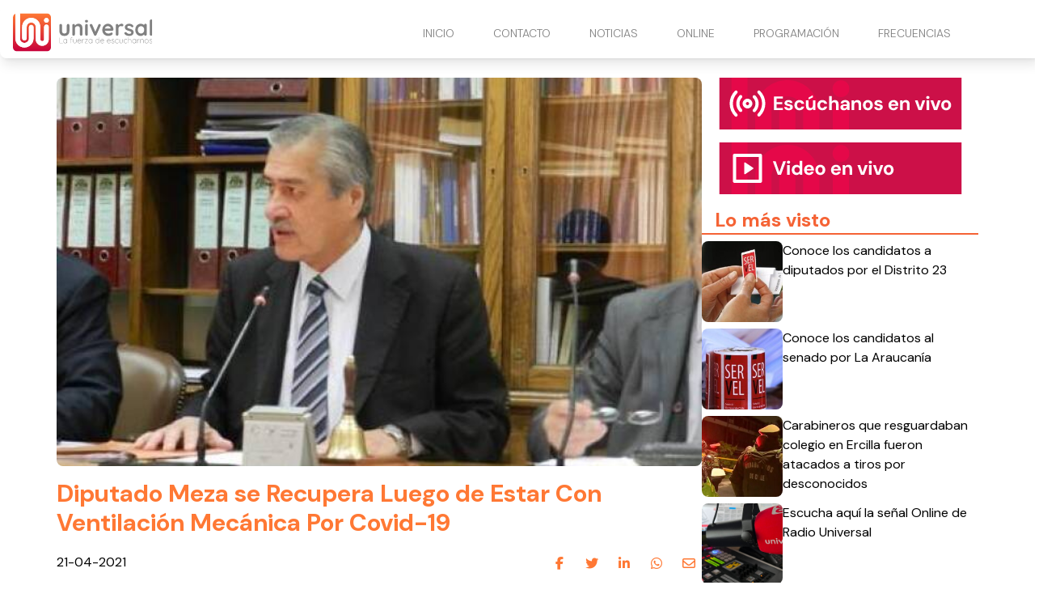

--- FILE ---
content_type: text/html
request_url: https://www.radiouniversal.cl/diputado-meza-se-recupera-luego-de-estar-con-ventilacion-mecanica-por-covid-19/
body_size: 4831
content:
<!DOCTYPE html> <html lang="es"> <head> <meta charset="utf-8"> <meta name="viewport" content="width=device-width, initial-scale=1"> <meta name="robots" content="index, follow, max-image-preview:large, max-snippet:-1"/> <title>Diputado Meza se Recupera Luego de Estar Con Ventilación Mecánica Por Covid-19</title> <meta name="description" content="El parlamentario por La Araucanía permaneció 10 días conectado a ventilador mecánico, tras ser diagnosticado con neumonía y pericarditis tras contagiarse con el virus. El Diputado por La Araucanía, Fernando Meza, se recupera, luego de estar durante 10 días conectado a ventilador mecánico tras contagiarse de Coronavirus. El parlamentario se permanece internado en una clínica […]"/> <link rel="shortcut icon" href="https://www.radiouniversal.cl/site-media/images/LOGO_favicon_1-150x147.png"> <link rel="canonical" href="https://www.radiouniversal.cl/diputado-meza-se-recupera-luego-de-estar-con-ventilacion-mecanica-por-covid-19/"/> <meta property="og:locale" content="es_ES"/> <meta property="og:type" content="article"/> <meta property="og:title" content="Diputado Meza se Recupera Luego de Estar Con Ventilación Mecánica Por Covid-19"/> <meta property="og:description" content="El parlamentario por La Araucanía permaneció 10 días conectado a ventilador mecánico, tras ser diagnosticado con neumonía y pericarditis tras contagia..."/> <meta property="og:url" content="https://www.radiouniversal.cl/diputado-meza-se-recupera-luego-de-estar-con-ventilacion-mecanica-por-covid-19/"/> <meta property="og:site_name" content="Radio Universal"/> <meta property="article:publisher" content=""/> <meta property="article:published_time" content="2021-04-21T11:38:55+00:00"/> <meta property="article:modified_time" content="2021-04-21T11:38:55+00:00"/> <meta property="og:image" content="https://www.radiouniversal.cl/site-media/images/diputado-fernando-meza-w-6761d0dace189-600x450.jpg"/> <meta property="og:image:width" content="1200"/> <meta property="og:image:height" content="675"/> <meta name="author" content="Juan Carlos Stone"/> <meta name="twitter:card" content="summary_large_image"/> <meta name="twitter:title" content="Diputado Meza se Recupera Luego de Estar Con Ventilación Mecánica Por Covid-19"> <meta name="twitter:description" content="El parlamentario por La Araucanía permaneció 10 días conectado a ventilador mecánico, tras ser diagnosticado con neumonía y pericarditis tras contagia..."> <meta name="twitter:image" content="https://www.radiouniversal.cl/site-media/images/diputado-fernando-meza-w-6761d0dace189-600x450.jpg"> <meta name="twitter:creator" content=""/> <script type="application/ld+json"> { "@context": "https://schema.org", "@type": "BlogPosting", "headline": "Diputado Meza se Recupera Luego de Estar Con Ventilación Mecánica Por Covid-19", "image": "https://www.radiouniversal.cl/site-media/images/diputado-fernando-meza-w-6761d0dace189-600x450.jpg", "publisher": { "@type": "Organization", "name": "Radio Universal", "url": "https://www.radiouniversal.cl", "logo": { "@type": "ImageObject", "url": "https://www.radiouniversal.cl/site-media/images/logo-radio-universal.svg" } }, "url": "https://www.radiouniversal.cl/diputado-meza-se-recupera-luego-de-estar-con-ventilacion-mecanica-por-covid-19/", "datePublished": "2021-04-21T11:38:55+00:00", "inLanguage": "es_ES", "description": "El parlamentario por La Araucanía permaneció 10 días conectado a ventilador mecánico, tras ser diagnosticado con neumonía y pericarditis tras contagia...", "author": { "@type": "Person", "name": "Juan Carlos Stone", "url": "" } } </script> <link href="https://fonts.googleapis.com/css2?family=DM+Sans:ital,opsz,wght@0,9..40,100..1000;1,9..40,100..1000&family=Roboto+Condensed:ital,wght@0,100..900;1,100..900&display=swap" rel="stylesheet"> <script type="application/javascript" src="https://ced.sascdn.com/tag/3981/smart.js" async></script> <script type="application/javascript"> var sas = sas || {}; sas.cmd = sas.cmd || []; sas.cmd.push( function() { sas.setup({ networkid: 3981, domain: "https://www15.smartadserver.com", async: true }); sas.call("onecall", { siteId: 702979, pageId: 2073802, formats: [ { id: 99074 } ,{ id: 99084 } ,{ id: 99069 } ,{ id: 99435 } ,{ id: 99072 } ], target: '' }); }); </script> <link rel="stylesheet" href="https://www.radiouniversal.cl/site-assets/themes/radio-universal/app.css"> <script type="module" src="https://www.radiouniversal.cl/site-assets/themes/radio-universal/app2.js"></script> <link rel="stylesheet" href="https://www.radiouniversal.cl/site-assets/themes/radio-universal/custom.css"> <script src="https://mcdn.mingadigital.com/libs/mapad/mapad.v1.38.min.gz.js"></script> <script> window.dataLayer = window.dataLayer || []; dataLayer.push({'tags': JSON.parse('[\u0022Portada\u0022,\u0022\\u00daltimas noticias\u0022,\u0022Politica\u0022]') }); </script> <script>(function(w,d,s,l,i){w[l]=w[l]||[];w[l].push({'gtm.start': new Date().getTime(),event:'gtm.js'});var f=d.getElementsByTagName(s)[0], j=d.createElement(s),dl=l!='dataLayer'?'&l='+l:'';j.async=true;j.src= 'https://www.googletagmanager.com/gtm.js?id='+i+dl;f.parentNode.insertBefore(j,f); })(window,document,'script','dataLayer','GTM-5Z6TLM8');</script> <script async src="https://www.googletagmanager.com/gtag/js?id=G-H78ZTFF9DT"></script> <script> function gtag(){dataLayer.push(arguments);} gtag('js', new Date()); gtag('config', 'G-H78ZTFF9DT'); </script> </head> <body class="theme-radio-universal "> <script> MINAD.loadPlacement(34941056, 100 , 200, 'overpage'); </script> <div id="min_ad_34941056"> <script type="text/javascript"> MINAD.showAd(34941056); </script> </div> <nav class="navbar"> <div class="top-wrapper"> <a href="https://www.radiouniversal.cl" class="logo"> <img class="site-logo" src="/site-media/images/logo-radio-universal.svg" alt=""> </a> <a class="navigation-toggle" href="javascript:void(0);" onclick="toggleNav()"> <i class="fa-solid fa-bars fa-lg"></i> </a> </div> </nav> <div class="navigation" id="navigation"> <ul> <li> <a href="/#inicio" target="_self"> INICIO </a> </li> <li> <a href="/contacto" target="_self"> CONTACTO </a> </li> <li> <a href="/#noticias" target="_self"> NOTICIAS <i class="fa-solid fa-chevron-down arrow-sub-ul"></i> </a> <ul class="sub-ul"> <li> <a href="/la-araucania" target="_self">LA ARAUCANIA </a> </li> <li> <a href="/los-rios" target="_self">LOS RÍOS </a> </li> <li> <a href="/deportes" target="_self">DEPORTES </a> </li> <li> <a href="/cultura" target="_self">CULTURA </a> </li> <li> <a href="/comunas" target="_self">COMUNAS </a> </li> <li> <a href="/policial" target="_self">POLICIAL </a> </li> <li> <a href="/imperdible" target="_self">IMPERDIBLE </a> </li> </ul> </li> <li> <a href="/#online" target="_self"> ONLINE <i class="fa-solid fa-chevron-down arrow-sub-ul"></i> </a> <ul class="sub-ul"> <li> <a href="/online" target="_blank">PITRUFQUÉN – TEMUCO </a> </li> <li> <a href="/villarrica" target="_blank">VILLARRICA </a> </li> <li> <a href="/loncoche" target="_blank">LONCOCHE </a> </li> <li> <a href="/malleco" target="_blank">MALLECO </a> </li> <li> <a href="/videoenvivo" target="_blank">VIDEO STREAMING </a> </li> </ul> </li> <li> <a href="/programacion" target="_self"> PROGRAMACIÓN </a> </li> <li> <a href="/frecuencias" target="_self"> FRECUENCIAS </a> </li> </ul> </div> <div class="ad-post-right"> <div class="desktop"> <script>if(!MINAD.isMobile) MINAD.loadPlacement(34941053, 300 , 600, 'sticky', {sizes: [[300, 600], [300, 250], [120, 600], [160, 600]]}); </script> <div id="min_ad_34941053"> <script type="text/javascript">if(!MINAD.isMobile) MINAD.showAd(34941053); </script> </div> </div> <div class="mobile"> <script>if(MINAD.isMobile) MINAD.loadPlacement(34941052, 320 , 100, 'sticky', {sizes: [[320, 100], [320, 50], [300, 250]]}); </script> <div id="min_ad_34941052"> <script type="text/javascript">if(MINAD.isMobile) MINAD.showAd(34941052); </script> </div> </div> </div> <section class="note-section"> <div class="post-wrapper"> <div class="post"> <div class="main-image"> <img src="/site-media/images/diputado-fernando-meza-w-6761d0dace189-600x450.jpg" alt="Diputado-Fernando-Meza-w"> </div> <h1 class="title">Diputado Meza se Recupera Luego de Estar Con Ventilación Mecánica Por Covid-19</h1> <div class="post-header"> <span class="date">21-04-2021</span> <div class="share-wrapper"> <span class="share-title">Compartir en redes:</span> <ul class="share"> <li><a target="_blank" href="https://www.facebook.com/sharer/sharer.php?u=https://www.radiouniversal.cl/diputado-meza-se-recupera-luego-de-estar-con-ventilacion-mecanica-por-covid-19/" title="facebook"><i class="fa-brands fa-facebook-f"></i></a></li> <li><a target="_blank" href="https://twitter.com/intent/tweet?url=https://www.radiouniversal.cl/diputado-meza-se-recupera-luego-de-estar-con-ventilacion-mecanica-por-covid-19/" title="twitter"><i class="fa-brands fa-twitter"></i></a></li> <li><a target="_blank" href="https://www.linkedin.com/shareArticle?mini=true&url=https://www.radiouniversal.cl/diputado-meza-se-recupera-luego-de-estar-con-ventilacion-mecanica-por-covid-19/&title=https://www.radiouniversal.cl/diputado-meza-se-recupera-luego-de-estar-con-ventilacion-mecanica-por-covid-19/&summary=&source=" title="linkedin"><i class="fa-brands fa-linkedin-in"></i></a></li> <li><a target="_blank" href="https://wa.me/?text=https://www.radiouniversal.cl/diputado-meza-se-recupera-luego-de-estar-con-ventilacion-mecanica-por-covid-19/" title="whatsapp"><i class="fa-brands fa-whatsapp"></i></a></li> <li><a target="_blank" href="/cdn-cgi/l/email-protection#[base64]" title="mail"><i class="fa-regular fa-envelope"></i></a></li> </ul> </div> </div> <p class="description">El parlamentario por La Araucanía permaneció 10 días conectado a ventilador mecánico, tras ser diagnosticado con neumonía y pericarditis tras contagiarse con el virus. El Diputado por La Araucanía, Fernando Meza, se recupera, luego de estar durante 10 días conectado a ventilador mecánico tras contagiarse de Coronavirus. El parlamentario se permanece internado en una clínica […]</p> <div class="post-body"> <div id="sas_99069"></div> <script data-cfasync="false" src="/cdn-cgi/scripts/5c5dd728/cloudflare-static/email-decode.min.js"></script><script type="application/javascript"> sas.cmd.push(function() { sas.render("99069"); }); </script> <div class="post-media ql-snow 5"> <div class="block-cols-1 text"> <div class="ql-editor"><p class="has-medium-font-size">El parlamentario por La Araucanía permaneció 10 días conectado a ventilador mecánico, tras ser diagnosticado con neumonía y pericarditis tras contagiarse con el virus.</p></div> </div> <div class="block-cols-1 image"> <div class="media-image with-lightbox" style=""> <a href="/site-media/images/diputado-fernando-meza-w-6761d0da7266f-600x450.jpg" target="_blank" data-pswp-width="900" data-pswp-height="600"> <img src="/site-media/images/diputado-fernando-meza-w-6761d0da7266f-600x450.jpg" alt="Imagen"> </a> </div> </div> <div class="block-cols-1 text"> <div class="ql-editor"><p class="has-normal-font-size">El Diputado por La Araucanía, Fernando Meza, se recupera, luego de estar durante 10 días conectado a ventilador mecánico tras contagiarse de Coronavirus.</p></div> </div> <div class="block-cols-1 text"> <div class="ql-editor"><p>El parlamentario se permanece internado en una clínica de Santiago, aún recuperándose, en Terapia Intermedia, del difícil momento de salud que le ha tocado vivir.</p></div> </div> <div class="block-cols-1 text"> <div class="ql-editor"><p>Tras salir de la Unidad de Cuidados Intensivos (UCI), el Diputado Meza reflexionó que «esta enfermedad es muy cruel y terrible porque el virus ataca todo el organismo. Estás solo con tus pensamientos y oraciones. Espero superarla con la ayuda de Dios: logré salir de la UCI y me siento mejor», indicó.</p></div> </div> <div class="middle-fullmobile-wrapper"> <script> MINAD.loadPlacement(34941055, 320 , 480, 'full-mobile'); </script> <div id="min_ad_34941055"> <script type="text/javascript"> MINAD.showAd(34941055); </script> </div> </div> <div class="block-cols-1 text"> <div class="ql-editor"><p>El parlamentario de 74 años de edad, fue diagnosticado con neumonía y pericarditis a causa del Covid-19 y que lo llevó a estar conectado a ventilación mecánica.</p></div> </div> <div class="block-cols-1 text"> <div class="ql-editor"><p>Meza, señaló que lo peor ya pasó y que solo “queda el derrame en el pericardio que espero que mejore también”, recalcando que “felizmente la neumonía ha mejorado y hoy estoy con oxígeno nasal”.</p></div> </div> <div class="block-cols-1 text"> <div class="ql-editor"><p>Además el Diputado realizó un llamado a la comunidad a cuidarse tomando las medidas sanitarias para evitar el contagio y a vacunarse contra el virus.</p></div> </div> <div class="block-cols-1 text"> <div class="ql-editor"><ul> </ul></div> </div> </div> <div id="sas_99435"></div> <script type="application/javascript"> sas.cmd.push(function() { sas.render("99435"); }); </script> <script> MINAD.loadPlacement(34941054, 1 , 1, 'video'); </script> <div id="min_ad_34941054"> <script type="text/javascript"> MINAD.showAd(34941054); </script> </div> <div class="post-tags"> <span class="text">Tags:</span> <span class="tag">Portada</span> <span class="tag">Últimas noticias</span> <span class="tag">Politica</span> </div> </div> </div> </div> <aside> <a href="/online" target="_blank" class="banner-radio"></a> <a href="/videoenvivo" target="_blank"class="banner-video"></a> <div id="sas_99072"></div> <script type="application/javascript"> sas.cmd.push(function() { sas.render("99072"); // Formato : 300x250-B 300x250 }); </script> <section class="service-widget" data-show="most-visited" data-qty="5"> <h3>Lo más visto</h3> <div class="service-widget-wrapper numbered-list"></div> </section> </aside> </section> <div id="sas_99084"></div> <script type="application/javascript"> sas.cmd.push(function() { sas.render("99084"); }); </script> <div id="sas_99074"></div> <script type="application/javascript"> sas.cmd.push(function() { sas.render("99074"); }); </script> <footer class="footer-alpha"> <div class="columns-wrapper"> <div class="site-info"> <div class="image-wrapper"> <img src="/site-media/images/logo-radio-universal.svg" alt=""> </div> <div class="description">La fuerza de escucharnos</div> <div class="social-links"> <a href="https://web.facebook.com/radiouniversalchile/" target="_blank"> <div class="icon icon-hover"> <i class="fa-brands fa-facebook-f"></i> </div> </a> <a href="https://www.instagram.com/radio_universal/" target="_blank"> <div class="icon icon-hover"> <i class="fa-brands fa-instagram"></i> </div> </a> <a href="https://www.youtube.com/@radiouniversalchile" target="_blank"> <div class="icon icon-hover"> <i class="fa-brands fa-youtube"></i> </div> </a> <a href="https://x.com/universal_chile" target="_blank"> <div class="icon icon-hover"> <i class="fa-brands fa-x-twitter"></i> </div> </a> <a href="https://wa.me/56452391434" target="_blank"> <div class="icon icon-hover"> <i class="fa-brands fa-whatsapp"></i> </div> </a> </div> </div> <div class="column"> <span class="title">Contacto Comercial</span> <ul> <li> Fono - Whatsapp: +56452393604 </li> <li> Email: <a href="/cdn-cgi/l/email-protection" class="__cf_email__" data-cfemail="365f585059764457525f5943585f40534445575a18555a">[email&#160;protected]</a> </li> </ul> </div> <div class="column"> <span class="title">Dirección</span> <ul> <li> Av. 12 de febrero 953. Pitrufquén. </li> <li> Fono - Whatsapp: +56452391434 </li> <li> -------------------------- </li> <li> Manuel Bulnes 0379. Loncoche. </li> <li> Fono - Whatsapp: +56452479056 </li> <li> -------------------------- </li> <li> Vicente Reyes 840. Piso 2. Villarrica. </li> <li> Fono - Whatsapp: +56452414638 </li> <li> La Araucanía. Chile. </li> </ul> </div> <div class="column"> <span class="title">Nuestra Frecuencias</span> <ul> <li> <a href="/online">94.7 Pitrufquén - Temuco</a> </li> <li> 93.9 Valdivia </li> <li> <a href="https://www.radiouniversal.cl/villarica">104.3 Villarrica - Pucón</a> </li> <li> <a href="https://www.radiouniversal.cl/loncoche">105.1 Loncoche - Lanco</a> </li> <li> <a href="https://www.radiouniversal.cl/villarica">88.1 Licanray - Coñaripe</a> </li> <li> <a href="https://www.radiouniversal.cl/malleco">104.3 Lautaro</a> </li> <li> <a href="https://www.radiouniversal.cl/malleco">106.1 Victoria</a> </li> <li> <a href="https://www.radiouniversal.cl/malleco">104.5 Curacautin</a> </li> <li> <a href="https://www.radiouniversal.cl/malleco">91.5 Puerto Saavedra</a> </li> </ul> </div> </div> <div class="media-legal-wrapper"> <span class="legal-text">© 2025 Todos los derechos reservados. </span> <div class="cosmos"> <p>Powered by <a href="https://cosmoscms.com" target="_blank">CosmosCMS</a></p> </div> </div> </footer> <script data-cfasync="false" src="/cdn-cgi/scripts/5c5dd728/cloudflare-static/email-decode.min.js"></script><script defer> document.addEventListener("DOMContentLoaded", () => { ping("https://t.report-machine.com/ev/169?ref=diputado-meza-se-recupera-luego-de-estar-con-ventilacion-mecanica-por-covid-19%2F&pn=pv&ed=production&cb=" + (new Date).getTime()); }); </script> <script defer src="https://static.cloudflareinsights.com/beacon.min.js/vcd15cbe7772f49c399c6a5babf22c1241717689176015" integrity="sha512-ZpsOmlRQV6y907TI0dKBHq9Md29nnaEIPlkf84rnaERnq6zvWvPUqr2ft8M1aS28oN72PdrCzSjY4U6VaAw1EQ==" data-cf-beacon='{"version":"2024.11.0","token":"988770508e2b434bb20682be53a7ef82","r":1,"server_timing":{"name":{"cfCacheStatus":true,"cfEdge":true,"cfExtPri":true,"cfL4":true,"cfOrigin":true,"cfSpeedBrain":true},"location_startswith":null}}' crossorigin="anonymous"></script>
</body> </html>

--- FILE ---
content_type: text/html; charset=utf-8
request_url: https://www.google.com/recaptcha/api2/aframe
body_size: 268
content:
<!DOCTYPE HTML><html><head><meta http-equiv="content-type" content="text/html; charset=UTF-8"></head><body><script nonce="xHBKO0xykLeEhT53akBmQA">/** Anti-fraud and anti-abuse applications only. See google.com/recaptcha */ try{var clients={'sodar':'https://pagead2.googlesyndication.com/pagead/sodar?'};window.addEventListener("message",function(a){try{if(a.source===window.parent){var b=JSON.parse(a.data);var c=clients[b['id']];if(c){var d=document.createElement('img');d.src=c+b['params']+'&rc='+(localStorage.getItem("rc::a")?sessionStorage.getItem("rc::b"):"");window.document.body.appendChild(d);sessionStorage.setItem("rc::e",parseInt(sessionStorage.getItem("rc::e")||0)+1);localStorage.setItem("rc::h",'1768868223012');}}}catch(b){}});window.parent.postMessage("_grecaptcha_ready", "*");}catch(b){}</script></body></html>

--- FILE ---
content_type: image/svg+xml
request_url: https://www.radiouniversal.cl/site-assets/themes/radio-universal/assets/video-en-vivo.svg
body_size: 3189
content:
<svg width="301" height="64" viewBox="0 0 301 64" fill="none" xmlns="http://www.w3.org/2000/svg">
<g clip-path="url(#clip0_117_149)">
<rect x="0.5" width="300" height="100" fill="#CC1048"/>
<g clip-path="url(#clip1_117_149)">
<path d="M55.1472 132C77.0088 132 94.8021 114.159 94.8021 92.2225V43.7288C94.8021 38.1772 90.3192 33.6805 84.7848 33.6805C79.2503 33.6805 74.7674 38.1772 74.7674 43.7288V92.2225C74.7674 103.072 65.9706 111.896 55.1549 111.896C44.3392 111.896 35.5424 103.072 35.5424 92.2225V-17H23.9821C20.9347 -17 18.0562 -16.2685 15.5 -14.9903V92.2225C15.5 114.152 33.2856 132 55.1549 132H55.1472Z" fill="#FF004B" fill-opacity="0.5"/>
<path d="M150.991 32.0636C145.457 32.0636 140.974 36.5603 140.974 42.1119V96.242C140.974 100.816 137.266 104.542 132.699 104.542C128.132 104.542 124.424 100.823 124.424 96.242V42.7279C124.424 20.7987 106.639 2.95044 84.7694 2.95044C62.9001 2.95044 45.1145 20.791 45.1145 42.7279V91.2216C45.1145 96.7732 49.5974 101.27 55.1319 101.27C60.6663 101.27 65.1492 96.7732 65.1492 91.2216V42.7279C65.1492 31.8788 73.946 23.0548 84.7617 23.0548C95.5774 23.0548 104.374 31.8788 104.374 42.7279V96.242C104.374 111.903 117.078 124.639 132.684 124.639C148.289 124.639 160.993 111.896 160.993 96.242V42.1119C160.993 36.5603 156.511 32.0636 150.976 32.0636H150.991Z" fill="#FF004B" fill-opacity="0.5"/>
<path d="M151.137 24.0096C156.856 24.0096 161.492 19.3591 161.492 13.6225C161.492 7.88582 156.856 3.23535 151.137 3.23535C145.418 3.23535 140.782 7.88582 140.782 13.6225C140.782 19.3591 145.418 24.0096 151.137 24.0096Z" fill="#FF004B" fill-opacity="0.5"/>
</g>
<path d="M72.98 40L66.86 23.2H70.316L74.972 36.688L79.652 23.2H83.084L76.964 40H72.98ZM84.6213 40V27.904H87.8613V40H84.6213ZM86.2533 26.248C85.6773 26.248 85.1973 26.08 84.8133 25.744C84.4453 25.392 84.2613 24.952 84.2613 24.424C84.2613 23.896 84.4453 23.464 84.8133 23.128C85.1973 22.776 85.6773 22.6 86.2533 22.6C86.8453 22.6 87.3253 22.776 87.6933 23.128C88.0773 23.464 88.2693 23.896 88.2693 24.424C88.2693 24.952 88.0773 25.392 87.6933 25.744C87.3253 26.08 86.8453 26.248 86.2533 26.248ZM96.0313 40.288C94.9273 40.288 93.9353 40.016 93.0553 39.472C92.1913 38.928 91.5113 38.176 91.0153 37.216C90.5193 36.256 90.2713 35.176 90.2713 33.976C90.2713 32.744 90.5193 31.656 91.0153 30.712C91.5273 29.752 92.2233 29 93.1033 28.456C93.9993 27.896 94.9993 27.616 96.1033 27.616C96.9673 27.616 97.7273 27.776 98.3833 28.096C99.0393 28.416 99.5673 28.872 99.9673 29.464V22.72H103.207V40H100.327L99.9673 38.344C99.7273 38.68 99.4233 39 99.0553 39.304C98.7033 39.608 98.2793 39.848 97.7833 40.024C97.2873 40.2 96.7033 40.288 96.0313 40.288ZM96.7993 37.456C97.4393 37.456 97.9993 37.312 98.4793 37.024C98.9753 36.72 99.3593 36.304 99.6313 35.776C99.9033 35.248 100.039 34.64 100.039 33.952C100.039 33.264 99.9033 32.656 99.6313 32.128C99.3593 31.6 98.9753 31.192 98.4793 30.904C97.9993 30.6 97.4393 30.448 96.7993 30.448C96.1913 30.448 95.6393 30.6 95.1433 30.904C94.6473 31.192 94.2553 31.6 93.9673 32.128C93.6953 32.656 93.5593 33.256 93.5593 33.928C93.5593 34.632 93.6953 35.248 93.9673 35.776C94.2553 36.304 94.6393 36.72 95.1193 37.024C95.6153 37.312 96.1753 37.456 96.7993 37.456ZM111.71 40.288C110.494 40.288 109.414 40.032 108.47 39.52C107.542 38.992 106.814 38.264 106.286 37.336C105.774 36.392 105.518 35.304 105.518 34.072C105.518 32.808 105.774 31.696 106.286 30.736C106.814 29.76 107.542 29 108.47 28.456C109.398 27.896 110.478 27.616 111.71 27.616C112.91 27.616 113.958 27.88 114.854 28.408C115.75 28.936 116.446 29.648 116.942 30.544C117.438 31.44 117.686 32.456 117.686 33.592C117.686 33.752 117.686 33.936 117.686 34.144C117.686 34.336 117.67 34.536 117.638 34.744H107.822V32.776H114.422C114.374 31.992 114.094 31.376 113.582 30.928C113.086 30.48 112.462 30.256 111.71 30.256C111.166 30.256 110.662 30.384 110.198 30.64C109.734 30.88 109.366 31.256 109.094 31.768C108.838 32.28 108.71 32.928 108.71 33.712V34.408C108.71 35.064 108.83 35.64 109.07 36.136C109.326 36.616 109.678 36.992 110.126 37.264C110.574 37.52 111.094 37.648 111.686 37.648C112.278 37.648 112.766 37.52 113.15 37.264C113.55 37.008 113.846 36.68 114.038 36.28H117.35C117.126 37.032 116.75 37.712 116.222 38.32C115.694 38.928 115.046 39.408 114.278 39.76C113.51 40.112 112.654 40.288 111.71 40.288ZM125.571 40.288C124.419 40.288 123.379 40.024 122.451 39.496C121.539 38.952 120.811 38.208 120.267 37.264C119.739 36.304 119.475 35.208 119.475 33.976C119.475 32.712 119.739 31.608 120.267 30.664C120.811 29.704 121.547 28.96 122.475 28.432C123.403 27.888 124.443 27.616 125.595 27.616C126.763 27.616 127.803 27.888 128.715 28.432C129.643 28.96 130.371 29.704 130.899 30.664C131.443 31.608 131.715 32.704 131.715 33.952C131.715 35.2 131.443 36.304 130.899 37.264C130.371 38.208 129.643 38.952 128.715 39.496C127.787 40.024 126.739 40.288 125.571 40.288ZM125.571 37.48C126.115 37.48 126.595 37.352 127.011 37.096C127.443 36.84 127.779 36.448 128.019 35.92C128.275 35.392 128.403 34.736 128.403 33.952C128.403 33.168 128.275 32.52 128.019 32.008C127.779 31.48 127.443 31.088 127.011 30.832C126.595 30.56 126.123 30.424 125.595 30.424C125.083 30.424 124.611 30.56 124.179 30.832C123.747 31.088 123.403 31.48 123.147 32.008C122.907 32.52 122.787 33.168 122.787 33.952C122.787 34.736 122.907 35.392 123.147 35.92C123.403 36.448 123.739 36.84 124.155 37.096C124.587 37.352 125.059 37.48 125.571 37.48ZM145.004 40.288C143.788 40.288 142.708 40.032 141.764 39.52C140.836 38.992 140.108 38.264 139.58 37.336C139.068 36.392 138.812 35.304 138.812 34.072C138.812 32.808 139.068 31.696 139.58 30.736C140.108 29.76 140.836 29 141.764 28.456C142.692 27.896 143.772 27.616 145.004 27.616C146.204 27.616 147.252 27.88 148.148 28.408C149.044 28.936 149.74 29.648 150.236 30.544C150.732 31.44 150.98 32.456 150.98 33.592C150.98 33.752 150.98 33.936 150.98 34.144C150.98 34.336 150.964 34.536 150.932 34.744H141.116V32.776H147.716C147.668 31.992 147.388 31.376 146.876 30.928C146.38 30.48 145.756 30.256 145.004 30.256C144.46 30.256 143.956 30.384 143.492 30.64C143.028 30.88 142.66 31.256 142.388 31.768C142.132 32.28 142.004 32.928 142.004 33.712V34.408C142.004 35.064 142.124 35.64 142.364 36.136C142.62 36.616 142.972 36.992 143.42 37.264C143.868 37.52 144.388 37.648 144.98 37.648C145.572 37.648 146.06 37.52 146.444 37.264C146.844 37.008 147.14 36.68 147.332 36.28H150.644C150.42 37.032 150.044 37.712 149.516 38.32C148.988 38.928 148.34 39.408 147.572 39.76C146.804 40.112 145.948 40.288 145.004 40.288ZM153.154 40V27.904H156.01L156.25 29.872C156.618 29.2 157.138 28.656 157.81 28.24C158.498 27.824 159.314 27.616 160.258 27.616C161.266 27.616 162.114 27.824 162.802 28.24C163.49 28.656 164.01 29.264 164.362 30.064C164.73 30.864 164.914 31.848 164.914 33.016V40H161.698V33.328C161.698 32.368 161.49 31.632 161.074 31.12C160.674 30.608 160.05 30.352 159.202 30.352C158.658 30.352 158.17 30.48 157.738 30.736C157.322 30.992 156.994 31.36 156.754 31.84C156.514 32.304 156.394 32.872 156.394 33.544V40H153.154ZM175.895 40L171.455 27.904H174.863L177.863 36.952L180.863 27.904H184.247L179.831 40H175.895ZM185.817 40V27.904H189.057V40H185.817ZM187.449 26.248C186.873 26.248 186.393 26.08 186.009 25.744C185.641 25.392 185.457 24.952 185.457 24.424C185.457 23.896 185.641 23.464 186.009 23.128C186.393 22.776 186.873 22.6 187.449 22.6C188.041 22.6 188.521 22.776 188.889 23.128C189.273 23.464 189.465 23.896 189.465 24.424C189.465 24.952 189.273 25.392 188.889 25.744C188.521 26.08 188.041 26.248 187.449 26.248ZM195.091 40L190.651 27.904H194.059L197.059 36.952L200.059 27.904H203.443L199.027 40H195.091ZM210.091 40.288C208.939 40.288 207.899 40.024 206.971 39.496C206.059 38.952 205.331 38.208 204.787 37.264C204.259 36.304 203.995 35.208 203.995 33.976C203.995 32.712 204.259 31.608 204.787 30.664C205.331 29.704 206.067 28.96 206.995 28.432C207.923 27.888 208.963 27.616 210.115 27.616C211.283 27.616 212.323 27.888 213.235 28.432C214.163 28.96 214.891 29.704 215.419 30.664C215.963 31.608 216.235 32.704 216.235 33.952C216.235 35.2 215.963 36.304 215.419 37.264C214.891 38.208 214.163 38.952 213.235 39.496C212.307 40.024 211.259 40.288 210.091 40.288ZM210.091 37.48C210.635 37.48 211.115 37.352 211.531 37.096C211.963 36.84 212.299 36.448 212.539 35.92C212.795 35.392 212.923 34.736 212.923 33.952C212.923 33.168 212.795 32.52 212.539 32.008C212.299 31.48 211.963 31.088 211.531 30.832C211.115 30.56 210.643 30.424 210.115 30.424C209.603 30.424 209.131 30.56 208.699 30.832C208.267 31.088 207.923 31.48 207.667 32.008C207.427 32.52 207.307 33.168 207.307 33.952C207.307 34.736 207.427 35.392 207.667 35.92C207.923 36.448 208.259 36.84 208.675 37.096C209.107 37.352 209.579 37.48 210.091 37.48Z" fill="white"/>
<path d="M17.5 15.986C17.5 14.89 18.39 14 19.486 14H51.514C52.61 14 53.5 14.89 53.5 15.986V48.014C53.4995 48.5406 53.2901 49.0454 52.9177 49.4177C52.5454 49.7901 52.0406 49.9995 51.514 50H19.486C18.9593 50 18.4541 49.7908 18.0817 49.4183C17.7092 49.0459 17.5 48.5407 17.5 48.014V15.986ZM21.5 18V46H49.5V18H21.5ZM32.744 24.83L42.502 31.334C42.6117 31.407 42.7017 31.506 42.764 31.6222C42.8262 31.7384 42.8588 31.8682 42.8588 32C42.8588 32.1318 42.8262 32.2616 42.764 32.3778C42.7017 32.494 42.6117 32.593 42.502 32.666L32.742 39.17C32.6217 39.2498 32.482 39.2955 32.3377 39.3023C32.1935 39.3091 32.0501 39.2768 31.9228 39.2087C31.7955 39.1406 31.689 39.0394 31.6145 38.9156C31.5401 38.7919 31.5005 38.6504 31.5 38.506V25.494C31.5003 25.3493 31.5398 25.2074 31.6143 25.0834C31.6889 24.9593 31.7956 24.8579 31.9233 24.7897C32.0509 24.7216 32.1947 24.6893 32.3392 24.6964C32.4837 24.7035 32.6236 24.7497 32.744 24.83Z" fill="white"/>
</g>
<defs>
<clipPath id="clip0_117_149">
<rect width="300" height="64" fill="white" transform="translate(0.5)"/>
</clipPath>
<clipPath id="clip1_117_149">
<rect width="146" height="149" fill="white" transform="translate(15.5 -17)"/>
</clipPath>
</defs>
</svg>
